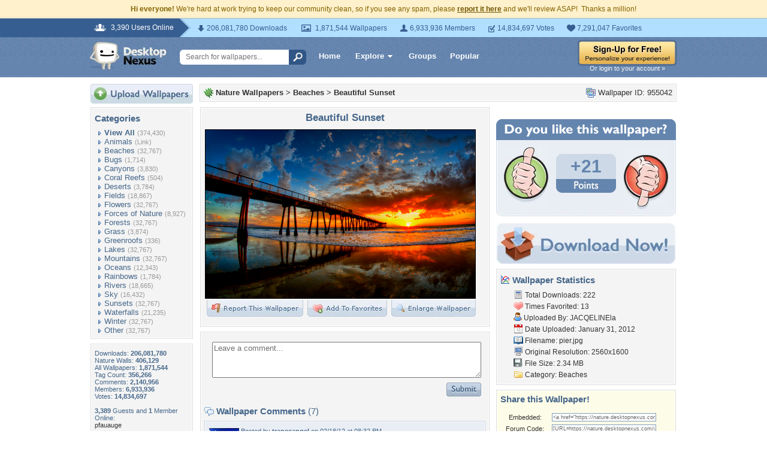

--- FILE ---
content_type: text/html; charset=utf-8
request_url: https://www.google.com/recaptcha/api2/aframe
body_size: 267
content:
<!DOCTYPE HTML><html><head><meta http-equiv="content-type" content="text/html; charset=UTF-8"></head><body><script nonce="kTLrIxNa-cZ4JkVRlliUfg">/** Anti-fraud and anti-abuse applications only. See google.com/recaptcha */ try{var clients={'sodar':'https://pagead2.googlesyndication.com/pagead/sodar?'};window.addEventListener("message",function(a){try{if(a.source===window.parent){var b=JSON.parse(a.data);var c=clients[b['id']];if(c){var d=document.createElement('img');d.src=c+b['params']+'&rc='+(localStorage.getItem("rc::a")?sessionStorage.getItem("rc::b"):"");window.document.body.appendChild(d);sessionStorage.setItem("rc::e",parseInt(sessionStorage.getItem("rc::e")||0)+1);localStorage.setItem("rc::h",'1768995507827');}}}catch(b){}});window.parent.postMessage("_grecaptcha_ready", "*");}catch(b){}</script></body></html>

--- FILE ---
content_type: application/javascript
request_url: https://static.desktopnexus.com/js/viewpaper.js?v=10
body_size: 5786
content:
/**
 * Wallpaper Page JavaScript
 *
 * Handles both wallpaper view and download page functionality:
 *
 * View Page (wallpaper.php):
 * - Favorites popup
 * - Voting
 * - Email to friend
 * - Reporting violations
 *
 * Download Page (get.php):
 * - Resolution selection
 * - Download loading animation
 * - Cloudflare Image Resizing URL construction
 *
 * Dependencies:
 *   - jQuery
 *   - DNApi (core/api.js) - Unified API client
 *   - DialogManager (dialog-manager.js) - Modal dialogs
 *
 * Expected global variables (set by PHP template):
 *   View page: wallpaperid, current_vote, current_points
 *   Download page: wallpaperid, cfImageId, cfImagesDomain, orig_x, orig_y
 */
(function(global, $) {
'use strict';

// =============================================================================
// UTILITIES
// =============================================================================

/**
 * Escape HTML - uses global.escapeHtml if available (from dnexus.js),
 * otherwise falls back to safe DOM-based implementation
 */
function escapeHtml(text) {
	if (global.escapeHtml) return global.escapeHtml(text);
	if (text === null || text === undefined) return '';
	const div = document.createElement('div');
	div.textContent = text;
	return div.innerHTML;
}

// =============================================================================
// VIEW PAGE STATE
// =============================================================================

let formSubmitting = false;
let sendingemail2friend = false;
let add2favspopup = false;

// =============================================================================
// DOWNLOAD PAGE STATE
// =============================================================================

let downloadIter = 0;
let loadW = screen.width;
let loadH = screen.height;
let wallLoading = false;
let advdownloadpopup = false;

// =============================================================================
// INITIALIZATION (View Page)
// =============================================================================

$(function(){
	// Only run view page init if elements exist
	if ($('#modifyWallpaper').length) {
		$('#modifyWallpaper').click(function(){
			DialogManager.openModifyWallpaperDialog(wallpaperid);
		});
	}

	// Wallpaper comment textarea style
	$('#commentarea').focus(function(){
		if($(this).val() === 'Leave a comment...'){
			$(this).val('');
			$(this).css('color', '#000');
		}
	});
	$('#commentarea').blur(function(){
		if($(this).val() === ''){
			$(this).val('Leave a comment...');
			$(this).css('color', '#707070');
		}
	});
});

// =============================================================================
// VIEW PAGE: FAVORITES
// =============================================================================

function showFavoritesPopup(){
	DialogManager.open('addtofavoritespopup', { wallpaperId: wallpaperid });
	add2favspopup = true;
}

function closeFavoritesPopup(){
	shadeDivMouseDown();
	add2favspopup = false;
}

function add2favorites(newflag){
	if (newflag === '1' || newflag === 1) {
		DNApi.addFavorite(wallpaperid)
			.then(function(response) {
				if (response.success) {
					const statusEl = document.getElementById('addtofavoritespopup-status');
					if (statusEl) {
						statusEl.textContent = 'This wallpaper has been added to your favorites!';
					}
				}
			})
			.catch(function(err) {
				if (err.status === 401) {
					DNApi.handleAuthError();
				}
			});
	} else {
		DNApi.removeFavorite(wallpaperid)
			.then(function(response) {
				if (response.success) {
					const statusEl = document.getElementById('addtofavoritespopup-status');
					if (statusEl) {
						statusEl.textContent = 'This wallpaper has been removed from your favorites.';
					}
				}
			})
			.catch(function(err) {
				if (err.status === 401) {
					DNApi.handleAuthError();
				}
			});
	}
}

// =============================================================================
// VIEW PAGE: VOTING
// =============================================================================

function voteThumbOver(side){
	if(side === "up"){
		document.getElementById('doyoulike-up').src = "/images/doyoulike-thumbup-over.gif";
	}else if(side === "down"){
		document.getElementById('doyoulike-down').src = "/images/doyoulike-thumbdown-over.gif";
	}
}

function voteThumbOut(side){
	if(side === "up" && current_vote !== "up"){
		document.getElementById('doyoulike-up').src = "/images/doyoulike-thumbup.gif";
	}else if(side === "down" && current_vote !== "down"){
		document.getElementById('doyoulike-down').src = "/images/doyoulike-thumbdown.gif";
	}
}

function getPointsFontSize(points) {
	const str = (points > 0 ? '+' : '') + points;
	const len = str.length;
	if (len <= 3) return 30;
	if (len === 4) return 26;
	if (len === 5) return 22;
	if (len === 6) return 18;
	return 16;
}

function voteThumbCast(side){
	if(side === current_vote) return;

	DNApi.vote(wallpaperid, side)
		.catch(function(err) {
			if (err.status === 401) {
				DNApi.handleAuthError();
			}
		});

	const statuselem = document.getElementById('doyoulike-status');
	if(side === "up"){
		if (statuselem) {
			statuselem.textContent = "Voted Up!";
		}
		if(current_vote === "down")
			current_points = parseInt(current_points, 10) + 2;
		else if(current_vote === "")
			current_points = parseInt(current_points, 10) + 1;
		current_vote = "up";
		const downImg = document.getElementById('doyoulike-down');
		if (downImg) {
			downImg.src = "/images/doyoulike-thumbdown.gif";
		}
	}else if(side === "down"){
		if (statuselem) {
			statuselem.textContent = "Voted Down!";
		}
		if(current_vote === "up")
			current_points = parseInt(current_points, 10) - 2;
		else if(current_vote === "")
			current_points = parseInt(current_points, 10) - 1;
		current_vote = "down";
		const upImg = document.getElementById('doyoulike-up');
		if (upImg) {
			upImg.src = "/images/doyoulike-thumbup.gif";
		}
	}

	fadeText("doyoulike-status","E9EEF4","000000",80,2);

	const pointsElem = document.getElementById('doyoulike-points');
	if (pointsElem) {
		const pointsText = (current_points > 0 ? '+' : '') + current_points;
		pointsElem.textContent = pointsText;
		pointsElem.style.fontSize = getPointsFontSize(current_points) + 'px';
	}
	fadeText("doyoulike-points","CDD9E7","6485AE",80,2);
}

function loggedOutVote(){
	if (typeof SparkVaultAuth !== 'undefined') {
		SparkVaultAuth.authenticate();
	}
}

// Color fade animation
function fadeText(id, start, end, steps, speed){
	const target = document.getElementById(id);
	if (!target) return;

	steps = steps || 20;
	speed = speed || 20;

	target.step = 1;
	target.style.color = "#" + start;
	clearInterval(target.timer);

	const endrgb = colorConvert(end);
	const er = endrgb[0], eg = endrgb[1], eb = endrgb[2];

	const startrgb = colorConvert(start);
	target.r = startrgb[0];
	target.g = startrgb[1];
	target.b = startrgb[2];

	let rint = Math.round(Math.abs(target.r - er) / steps) || 1;
	let gint = Math.round(Math.abs(target.g - eg) / steps) || 1;
	let bint = Math.round(Math.abs(target.b - eb) / steps) || 1;

	target.timer = setInterval(function() { fadeChange(id, steps, er, eg, eb, rint, gint, bint); }, speed);
}

function fadeChange(id, steps, er, eg, eb, rint, gint, bint) {
	const target = document.getElementById(id);
	if (!target) return;

	if(target.step <= steps) {
		let r = target.r, g = target.g, b = target.b;
		r = r >= er ? r - rint : parseInt(r, 10) + parseInt(rint, 10);
		g = g >= eg ? g - gint : parseInt(g, 10) + parseInt(gint, 10);
		b = b >= eb ? b - bint : parseInt(b, 10) + parseInt(bint, 10);
		target.style.color = 'rgb(' + r + ',' + g + ',' + b + ')';
		target.r = r;
		target.g = g;
		target.b = b;
		target.step++;
	} else {
		clearInterval(target.timer);
		target.style.color = 'rgb(' + er + ',' + eg + ',' + eb + ')';
	}
}

function colorConvert(color){
	return [
		parseInt(color.substring(0, 2), 16),
		parseInt(color.substring(2, 4), 16),
		parseInt(color.substring(4, 6), 16)
	];
}

// =============================================================================
// VIEW PAGE: EMAIL TO FRIEND
// =============================================================================

function submitEmail2Friend(){
	const yourname = document.getElementById('e2fyourname');
	const youremail = document.getElementById('e2fyouremail');
	const friends = [];
	let atleastone = false;

	if(sendingemail2friend) return;

	if(yourname.value === "" || yourname.value === "Your Name"){
		setE2FStatus("Please enter your name so your friends know who's recommending this wallpaper!");
		return;
	}
	if(youremail.value === "" || youremail.value === "Your Email"){
		setE2FStatus("Please enter your email address so your friends know who's recommending this wallpaper!");
		return;
	}

	for(let i = 1; i <= 3; i++){
		let friendName = document.getElementById('e2ffriend' + i + 'name').value;
		let friendEmail = document.getElementById('e2ffriend' + i + 'email').value;
		if(friendName !== "Friend " + i + " Name" && friendEmail !== "Friend " + i + " Email" &&
		   friendName !== "" && friendEmail !== "") {
			atleastone = true;
			friends.push({ name: friendName, email: friendEmail });
		}
	}

	if(!atleastone){
		setE2FStatus("Please enter at least one friend's name and email address before continuing.");
		return;
	}

	sendingemail2friend = true;
	setE2FFieldsDisabled(true);
	setE2FStatus("Processing, please wait...", "#009000");

	DNApi.emailToFriend(wallpaperid, yourname.value, youremail.value, friends)
		.then(function(response) {
			if (response.success) {
				setE2FStatus("Message added to queue. It'll be sent shortly. Thanks!");
				setTimeout(function(){
					shadeDivMouseDown();
					sendingemail2friend = false;
				}, 4000);
			}
		})
		.catch(function() {
			sendingemail2friend = false;
			setE2FFieldsDisabled(false);
			setE2FStatus("An error occurred. Please try again.");
		});
}

function setE2FStatus(msg, color) {
	const el = document.getElementById('e2fstatus');
	if (el) {
		el.style.color = color || '';
		el.innerHTML = '<br>' + escapeHtml(msg) + '<br><br>';
	}
}

function setE2FFieldsDisabled(disabled) {
	document.getElementById('e2fyourname').disabled = disabled;
	document.getElementById('e2fyouremail').disabled = disabled;
	for(let i = 1; i <= 3; i++){
		document.getElementById('e2ffriend' + i + 'name').disabled = disabled;
		document.getElementById('e2ffriend' + i + 'email').disabled = disabled;
	}
}

// =============================================================================
// VIEW PAGE: REPORTING
// =============================================================================

function handleReportViolation(results){
	switch(results){
		case "dmcaInvalidEmail":
			alert("We could not validate your email address. We require a valid email to begin the DMCA claim process.");
			break;
		case "dmcaGood":
			alert("We have received your claim of a potential copyright violation and have automatically created a new case file for investigation. However before we can continue, we do require some additional information. You should be receiving an email shortly with instructions on how to proceed.");
			break;
		default:
		case "1":
			alert("This wallpaper (ID #" + wallpaperid + ") has been reported. If moderator action is deemed appropriate, we will try to act as quickly as possible.\n\nThank you so much for your help!");
			break;
	}
	shadeDivMouseDown();
}

function previewClick(e){
	if (e && e.button === 2) {
		alert("To view this wallpaper full-size, please click the \"Download Now\" button in the right column.");
		return false;
	}
	return true;
}

// =============================================================================
// DOWNLOAD PAGE: WALLPAPER LOADING
// =============================================================================

function loadWallpaper(wallId, width, height){
	hideAdvDownloadPopup();

	loadW = width;
	loadH = height;
	wallLoading = true;
	beginDownloadAnimation();

	// Check if Cloudflare Images is available (cfImageId set in template)
	if (typeof cfImageId !== 'undefined' && cfImageId) {
		const domain = (typeof cfImagesDomain !== 'undefined' && cfImagesDomain)
			? cfImagesDomain
			: 'assets.desktopnexus.com';
		const url = 'https://' + domain + '/cdn-cgi/image/w=' + width + ',h=' + height + ',fit=contain,quality=90/' + cfImageId + '/original';
		displayWallpaper(url);
		return;
	}

	// Fallback: Get Download URL via AJAX for legacy wallpapers without cf_image_id
	$.ajax({
		url: '/wallpaper-download-url?id=' + wallId + '&w=' + width + '&h=' + height,
		dataType: 'json',
		success: function(response){
			if (!response || !response.success) {
				showDownloadError(response && response.error ? response.error : 'Failed to get download URL');
				return;
			}

			const url = response.data && response.data.url;
			if (!url || (url.substr(0,4) !== 'http' && url.substr(0,2) !== '//')) {
				showDownloadError('Invalid response from server');
				return;
			}
			displayWallpaper(url);
		},
		error: function(xhr, ajaxOptions, thrownError) {
			showDownloadError('(' + xhr.status + ' : ' + thrownError + ') Could not retrieve wallpaper download URL!');
			endDownloadPB();
		}
	});
}

function displayWallpaper(url) {
	$('#wallerror').html("");
	$('#wallpaperCanvas').css('width', loadW).css('height', loadH);

	$("#wallpaperCanvas").hide()
		.one('load', function() {
			$("#wallpaperCanvas").show();
			endDownloadPB();
		})
		.attr('src', url)
		.each(function() {
			if(this.complete) $(this).trigger('load');
		});
}

function showDownloadError(msg){
	$('#wallerror').html("<h2>An error has occurred: " + escapeHtml(msg) + "</h2>");
	$("#wallpaperCanvas").hide();
	endDownloadPB();
}

// =============================================================================
// DOWNLOAD PAGE: PROGRESS BAR ANIMATION
// =============================================================================

function beginDownloadAnimation(){
	downloadIter = 0;
	$('#getloadingdiv').show();
	setTimeout(updateDownloadPB, 50);
}

function updateDownloadPB(){
	if(wallLoading){
		downloadIter++;
		setDownloadPBWidth(480 * (1 - Math.pow(Math.E, -.02 * downloadIter)));
		setTimeout(updateDownloadPB, 50);
	}
}

function setDownloadPBWidth(width){
	$('#getloadingprogressbar').width(width + "px");
}

function endDownloadPB(){
	setDownloadPBWidth(480);
	wallLoading = false;
	$('#getloadingdiv').hide();
}

// =============================================================================
// DOWNLOAD PAGE: SCREEN DETECTION
// =============================================================================

function loadHeaderScreenInfo(){
	const ar = screen.width / screen.height;
	const sres = screen.width + "x" + screen.height;
	let det = "";

	if(ar === 4/3 || ar === 1.25) det = "Standard";
	else if(sres === "320x480") det = "iPhone";
	else if(sres === "480x272") det = "PSP";
	else if(sres === "1280x720") det = "720p";
	else if(sres === "1920x1080") det = "1080p";
	else if(ar >= 1.6) det = "Widescreen";
	else det = "Unknown";

	const detresEl = document.getElementById('detres');
	const detarEl = document.getElementById('detar');
	if (detresEl) detresEl.textContent = screen.width + "x" + screen.height;
	if (detarEl) detarEl.textContent = det;
}

// =============================================================================
// DOWNLOAD PAGE: RESOLUTION POPUP
// =============================================================================

function createResolutionLink(wallId, width, height, displayText, isBold) {
	const link = document.createElement('a');
	link.href = '#';
	link.style.color = '#fff';
	if (isBold) link.style.fontWeight = 'bold';
	link.textContent = displayText;
	link.onclick = function(e) {
		e.preventDefault();
		loadWallpaper(wallId, width, height);
	};
	return link;
}

function showAdvDownloadPopup(wallId, origWidth, origHeight){
	const pop = document.getElementById('advdownloadpopdiv');
	if (!pop) return;

	pop.textContent = '';

	const blueBox = document.createElement('div');
	blueBox.className = 'bluebox';

	const inner = document.createElement('div');
	inner.className = 'blueboxInner';
	inner.style.padding = '12px';

	const title = document.createElement('h4');
	title.style.cssText = 'margin: 0 0 10px 0; color: #fff;';
	title.textContent = 'Advanced Download Options';
	inner.appendChild(title);

	// Resolution categories
	const categories = [
		{ label: 'Standard (4:3):', resolutions: [[800,600], [1024,768], [1280,960], [1600,1200]] },
		{ label: 'Widescreen (16:9):', resolutions: [[1280,720,'720p'], [1920,1080,'1080p'], [2560,1440,'2K'], [3840,2160,'4K']] },
		{ label: 'Widescreen (16:10):', resolutions: [[1280,800], [1440,900], [1680,1050], [1920,1200]] },
		{ label: 'Mobile:', resolutions: [[750,1334,'iPhone 6/7/8'], [1125,2436,'iPhone X/11/12'], [1440,2560,'Android QHD']] },
		{ label: 'Original:', resolutions: [[origWidth, origHeight]] }
	];

	categories.forEach(function(cat) {
		const div = document.createElement('div');
		div.style.marginBottom = '10px';
		const lbl = document.createElement('strong');
		lbl.style.color = '#aec5de';
		lbl.textContent = cat.label;
		div.appendChild(lbl);
		div.appendChild(document.createElement('br'));

		cat.resolutions.forEach(function(res, i) {
			if (i > 0) div.appendChild(document.createTextNode(' | '));
			const text = res[2] ? res[0] + 'x' + res[1] + ' (' + res[2] + ')' : res[0] + 'x' + res[1];
			div.appendChild(createResolutionLink(wallId, res[0], res[1], text));
		});
		inner.appendChild(div);
	});

	// Your screen
	const screenDiv = document.createElement('div');
	screenDiv.style.cssText = 'margin-top: 12px; padding-top: 10px; border-top: 1px solid #4a6d8c;';
	const screenLbl = document.createElement('strong');
	screenLbl.style.color = '#aec5de';
	screenLbl.textContent = 'Your Screen: ';
	screenDiv.appendChild(screenLbl);
	screenDiv.appendChild(createResolutionLink(wallId, screen.width, screen.height, screen.width + 'x' + screen.height, true));
	inner.appendChild(screenDiv);

	blueBox.appendChild(inner);
	pop.appendChild(blueBox);
	pop.style.display = "block";
	advdownloadpopup = true;
}

function hideAdvDownloadPopup(){
	const pop = document.getElementById('advdownloadpopdiv');
	if (pop) pop.style.display = "none";
	advdownloadpopup = false;
}

// Close popup when clicking outside
document.addEventListener('click', function(e) {
	if (advdownloadpopup) {
		const pop = document.getElementById('advdownloadpopdiv');
		if (pop && !pop.contains(e.target) && !e.target.closest('.getheaderblock')) {
			hideAdvDownloadPopup();
		}
	}
});

// =============================================================================
// EXPORTS
// =============================================================================

// View page functions
global.showFavoritesPopup = showFavoritesPopup;
global.closeFavoritesPopup = closeFavoritesPopup;
global.previewClick = previewClick;
global.add2favorites = add2favorites;
global.submitEmail2Friend = submitEmail2Friend;
global.voteThumbOver = voteThumbOver;
global.voteThumbOut = voteThumbOut;
global.voteThumbCast = voteThumbCast;
global.loggedOutVote = loggedOutVote;
global.handleReportViolation = handleReportViolation;

// Download page functions
global.loadWallpaper = loadWallpaper;
global.showAdvDownloadPopup = showAdvDownloadPopup;
global.hideAdvDownloadPopup = hideAdvDownloadPopup;
global.loadHeaderScreenInfo = loadHeaderScreenInfo;

})(window, jQuery);
